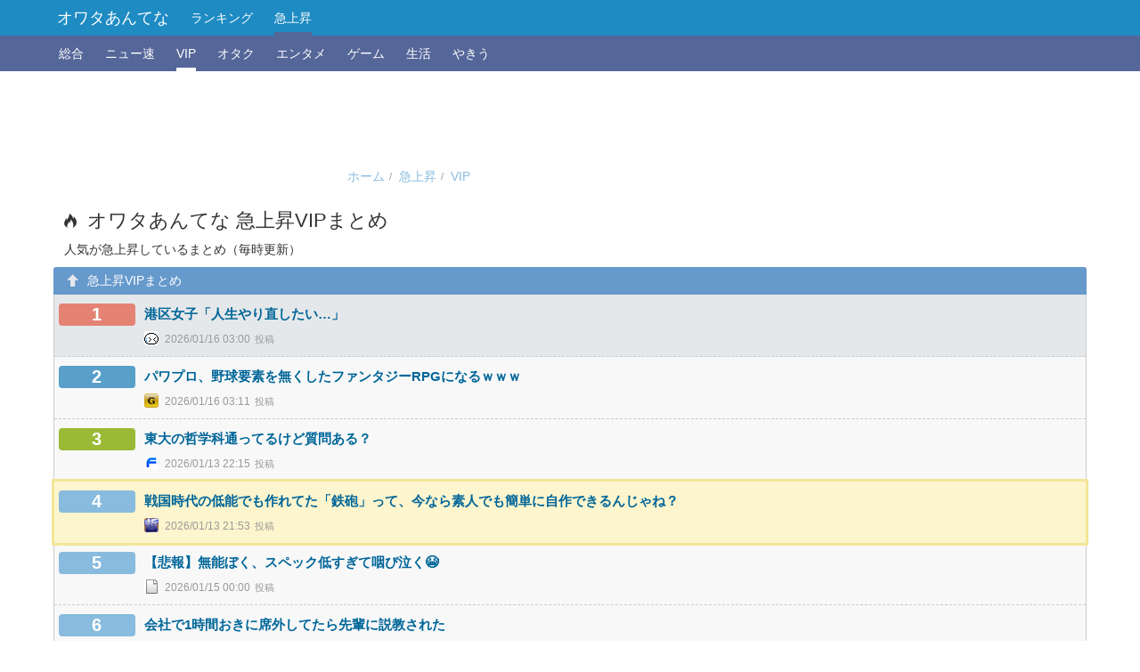

--- FILE ---
content_type: text/html; charset=UTF-8
request_url: http://owata.chann.net/pickup/vip?a=2834666
body_size: 11548
content:
<!DOCTYPE html>
<html>
<head>
	<meta charset="utf-8">
	<title>急上昇VIPまとめ / オワタあんてな</title>
		<meta name="description" content="オワタあんてなVIP急上昇まとめは、まとめ記事を人気が急上昇した順でランキングにしています。このランキングはVIPに最適化されています。" />
	
		<link rel="canonical" href="http://owata.chann.net/pickup" />
	
	<meta name="ROBOTS" content="NOODP" />
	<meta name="ROBOTS" content="NOYDIR" />

	
	<meta name="viewport" content="width=device-width, initial-scale=1.0" />

	<meta property="og:title" content="急上昇VIPまとめ / オワタあんてな" />
	<meta property="og:type" content="article" />
	<meta property="og:image" content="https://owata.chann.net/assets/img/owata_antenna.png" />
	<meta property="og:description" content="オワタあんてなVIP急上昇まとめは、まとめ記事を人気が急上昇した順でランキングにしています。このランキングはVIPに最適化されています。" />
	<meta property="og:url" content="http://owata.chann.net/pickup" />
	<meta property="og:site_name" content="オワタあんてな" />
	<meta property="og:locale" content="ja_JP" />

	<meta content="summary" name="twitter:card" />
	<meta content="@owata_antenna" name="twitter:site" />

	<link type="text/css" rel="stylesheet" href="/assets/css/main.css" />
	<link type="text/css" rel="stylesheet" href="/cache/css/favicon.css" />


	<link rel="apple-touch-icon-precomposed" href="/assets/ico/apple-touch-icon.png">
	<link rel="icon" type="image/x-icon" href="/assets/ico/favicon.ico" />

	<link rel="alternate" type="application/rss+xml" title="オワタあんてな" href="/feed/all" />
						<link rel="alternate" type="application/rss+xml" title="オワタあんてなニュー速" href="/feed/newsoku" />
					<link rel="alternate" type="application/rss+xml" title="オワタあんてなVIP" href="/feed/vip" />
					<link rel="alternate" type="application/rss+xml" title="オワタあんてなオタク" href="/feed/otaku" />
					<link rel="alternate" type="application/rss+xml" title="オワタあんてなエンタメ" href="/feed/entame" />
					<link rel="alternate" type="application/rss+xml" title="オワタあんてなゲーム" href="/feed/game" />
					<link rel="alternate" type="application/rss+xml" title="オワタあんてな生活" href="/feed/life" />
					<link rel="alternate" type="application/rss+xml" title="オワタあんてなやきう" href="/feed/nanj" />
			
    <!-- Google tag (gtag.js) -->
    <script async src="https://www.googletagmanager.com/gtag/js?id=G-WL0TN79QFF"></script>
    <script>
    window.dataLayer = window.dataLayer || [];
    function gtag(){dataLayer.push(arguments);}
    gtag('js', new Date());

    gtag('config', 'G-WL0TN79QFF');
    </script>

</head>
<body id="top" class="pc">
<header class="navbar navbar-inverse" role="banner">
    <div class="container">
        <div class="navbar-header">
            <h1 class="navbar-brand">
                <a href="/" rel="home">オワタあんてな</a>
            </h1>
        </div>
        <nav class="" role="navigation">
            <ul class="nav navbar-nav">
                <li class=""><a href="/ranking">ランキング</a></li>
                <li class="active"><a href="/pickup">急上昇</a></li>

            </ul>
        </nav>
    </div>
</header>
<nav class="row-nav subnav" role="navigation">
    <div class="container">
        <div class="row">
            <div class="col-lg-12 col-md-12 col-sm-12 col-xs-12">
                <div class="wrapper">
                    <ul>
                        <li class=""><a href="/pickup">総合</a></li>
                                                <li class=""><a href="/pickup/newsoku">ニュー速</a></li>
                                                <li class="active"><a href="/pickup/vip">VIP</a></li>
                                                <li class=""><a href="/pickup/otaku">オタク</a></li>
                                                <li class=""><a href="/pickup/entame">エンタメ</a></li>
                                                <li class=""><a href="/pickup/game">ゲーム</a></li>
                                                <li class=""><a href="/pickup/life">生活</a></li>
                                                <li class=""><a href="/pickup/nanj">やきう</a></li>
                                            </ul>
                </div>
            </div>
        </div>
    </div>
</nav>
<div class="header-ads">
    <div class="container">
        <div class="row">
            <div class="col-lg-12 col-md-12 col-sm-12 col-xs-12">
                <div class="ads">
                    <div id="im-76f1b9ca09d64bcfb21b31cd76c37c55">
  <script async src="//imp-adedge.i-mobile.co.jp/script/v1/spot.js?20220104"></script>
  <script>(window.adsbyimobile=window.adsbyimobile||[]).push({pid:9366,mid:588464,asid:1920046,type:"banner",display:"inline",elementid:"im-76f1b9ca09d64bcfb21b31cd76c37c55"})</script>
</div>                </div>
            </div>
            <nav id="breadcrumb" class="col-lg-5 col-md-5 col-sm-12 col-xs-12 text-right">
                <ul itemscope="itemscope" itemtype="http://data-vocabulary.org/Breadcrumb" class="breadcrumb"><li itemscope="itemscope" itemtype="http://data-vocabulary.org/Breadcrumb"><a itemprop="url" href="http://owata.chann.net/"><span itemprop="title">ホーム</span></a></li><li itemscope="itemscope" itemtype="http://data-vocabulary.org/Breadcrumb"><a itemprop="url" href="http://owata.chann.net/pickup"><span itemprop="title">急上昇</span></a></li><li itemscope="itemscope" itemtype="http://data-vocabulary.org/Breadcrumb" class="active"><a itemprop="url" href="http://owata.chann.net/pickup/vip"><span itemprop="title">VIP</span></a></li> </ul>            </nav>
        </div>
    </div>
</div>

<main id="content" class="pickup-all" role="main">
	<div class="row-h1">
		<div class="container">
			<div class="row">
				<div class="col-lg-12 col-md-12 col-sm-12 col-xs-12">
					<div class="wrapper">
						<h1><span class="glyphicon glyphicon-fire"></span>オワタあんてな 急上昇VIPまとめ</h1>
						<p>
							人気が急上昇しているまとめ（毎時更新）
						</p>
					</div>
				</div>
			</div>
		</div>
	</div>

	<div class="row2">
		<div class="container">
			<div class="row">
				<div id="pickup" class="col-lg-12 col-md-12 col-sm-12 col-xs-12">
					<h2><span class="glyphicon glyphicon-arrow-up"></span>急上昇VIPまとめ</h2>

																	<ul class="large-list small-list no-inline-frame">
																															<li class="row article color-silver plane">
									<div class="center col-lg-1 col-md-1 col-sm-1 col-xs-2">
										<span class="rank rank-1">1</span>
																			</div>
									<div class="col-lg-11 col-md-11 col-sm-11 col-xs-10">
										<p class="title"><a href="http://blog.livedoor.jp/news23vip/archives/6228446.html" class="article-link" rel="nofollow"  target="_blank">港区女子「人生やり直したい&hellip;」</a></p>
										<div class="header">
											<i class="fv fv-17"></i>
											<span class="datetime">2026/01/16 03:00</span>
										</div>
									</div>
								</li>
																															<li class="row article color-bronze plane">
									<div class="center col-lg-1 col-md-1 col-sm-1 col-xs-2">
										<span class="rank rank-2">2</span>
																			</div>
									<div class="col-lg-11 col-md-11 col-sm-11 col-xs-10">
										<p class="title"><a href="http://blog.livedoor.jp/goldennews/archives/52297460.html" class="article-link" rel="nofollow"  target="_blank">パワプロ、野球要素を無くしたファンタジーRPGになるｗｗｗ</a></p>
										<div class="header">
											<i class="fv fv-37"></i>
											<span class="datetime">2026/01/16 03:11</span>
										</div>
									</div>
								</li>
																															<li class="row article color-bronze plane">
									<div class="center col-lg-1 col-md-1 col-sm-1 col-xs-2">
										<span class="rank rank-3">3</span>
																			</div>
									<div class="col-lg-11 col-md-11 col-sm-11 col-xs-10">
										<p class="title"><a href="http://fesoku.net/archives/10983004.html" class="article-link" rel="nofollow"  target="_blank">﻿東大の哲学科通ってるけど質問ある？</a></p>
										<div class="header">
											<i class="fv fv-204"></i>
											<span class="datetime">2026/01/13 22:15</span>
										</div>
									</div>
								</li>
																															<li class="row article color-gold plane">
									<div class="center col-lg-1 col-md-1 col-sm-1 col-xs-2">
										<span class="rank rank-4">4</span>
																			</div>
									<div class="col-lg-11 col-md-11 col-sm-11 col-xs-10">
										<p class="title"><a href="https://nwknews.jp/archives/6228222.html" class="article-link" rel="nofollow"  target="_blank">戦国時代の低能でも作れてた「鉄砲」って、今なら素人でも簡単に自作できるんじゃね？</a></p>
										<div class="header">
											<i class="fv fv-36"></i>
											<span class="datetime">2026/01/13 21:53</span>
										</div>
									</div>
								</li>
																															<li class="row article color-bronze plane">
									<div class="center col-lg-1 col-md-1 col-sm-1 col-xs-2">
										<span class="rank rank-5">5</span>
																			</div>
									<div class="col-lg-11 col-md-11 col-sm-11 col-xs-10">
										<p class="title"><a href="https://toushichannel.net/archives/45677624.html" class="article-link" rel="nofollow"  target="_blank">【悲報】無能ぼく、スペック低すぎて咽び泣く😭</a></p>
										<div class="header">
											<i class="fv fv-220"></i>
											<span class="datetime">2026/01/15 00:00</span>
										</div>
									</div>
								</li>
																															<li class="row article color-bronze plane">
									<div class="center col-lg-1 col-md-1 col-sm-1 col-xs-2">
										<span class="rank rank-6">6</span>
																			</div>
									<div class="col-lg-11 col-md-11 col-sm-11 col-xs-10">
										<p class="title"><a href="http://fesoku.net/archives/10983043.html" class="article-link" rel="nofollow"  target="_blank">﻿会社で1時間おきに席外してたら先輩に説教された</a></p>
										<div class="header">
											<i class="fv fv-204"></i>
											<span class="datetime">2026/01/14 23:30</span>
										</div>
									</div>
								</li>
																															<li class="row article color-bronze plane">
									<div class="center col-lg-1 col-md-1 col-sm-1 col-xs-2">
										<span class="rank rank-7">7</span>
																			</div>
									<div class="col-lg-11 col-md-11 col-sm-11 col-xs-10">
										<p class="title"><a href="http://fesoku.net/archives/10983041.html" class="article-link" rel="nofollow"  target="_blank">上司「メアド教えて」新入社員ワイ「gmail@・・・」上司「あっもういいよ」</a></p>
										<div class="header">
											<i class="fv fv-204"></i>
											<span class="datetime">2026/01/14 23:00</span>
										</div>
									</div>
								</li>
																															<li class="row article color-bronze plane">
									<div class="center col-lg-1 col-md-1 col-sm-1 col-xs-2">
										<span class="rank rank-8">8</span>
																			</div>
									<div class="col-lg-11 col-md-11 col-sm-11 col-xs-10">
										<p class="title"><a href="http://fesoku.net/archives/10983084.html" class="article-link" rel="nofollow"  target="_blank">マッマ「味噌汁なんか物足らんなぁ&hellip;せや！」</a></p>
										<div class="header">
											<i class="fv fv-204"></i>
											<span class="datetime">2026/01/16 01:30</span>
										</div>
									</div>
								</li>
																															<li class="row article color-bronze plane">
									<div class="center col-lg-1 col-md-1 col-sm-1 col-xs-2">
										<span class="rank rank-9">9</span>
																			</div>
									<div class="col-lg-11 col-md-11 col-sm-11 col-xs-10">
										<p class="title"><a href="http://fesoku.net/archives/10983012.html" class="article-link" rel="nofollow"  target="_blank">ワイ一人暮らし、仕事辞めて無職になる</a></p>
										<div class="header">
											<i class="fv fv-204"></i>
											<span class="datetime">2026/01/14 01:30</span>
										</div>
									</div>
								</li>
																															<li class="row article color-bronze plane">
									<div class="center col-lg-1 col-md-1 col-sm-1 col-xs-2">
										<span class="rank rank-10">10</span>
																			</div>
									<div class="col-lg-11 col-md-11 col-sm-11 col-xs-10">
										<p class="title"><a href="https://zch-vip.com/archives/62929499.html" class="article-link" rel="nofollow"  target="_blank">【朗報】トランプ大帝、ベネズエラ大統領代行に就任ｗ</a></p>
										<div class="header">
											<i class="fv fv-84"></i>
											<span class="datetime">2026/01/13 22:00</span>
										</div>
									</div>
								</li>
																															<li class="row article color-silver plane">
									<div class="center col-lg-1 col-md-1 col-sm-1 col-xs-2">
										<span class="rank rank-11">11</span>
																			</div>
									<div class="col-lg-11 col-md-11 col-sm-11 col-xs-10">
										<p class="title"><a href="http://chaos2ch.com/archives/5653177.html" class="article-link" rel="nofollow"  target="_blank">【悲報】貯金100万貯まったし年末に会社を辞め人生かけてパチプロ始めた結果がコチラになります</a></p>
										<div class="header">
											<i class="fv fv-18"></i>
											<span class="datetime">2026/01/16 00:30</span>
										</div>
									</div>
								</li>
																															<li class="row article color-gold plane">
									<div class="center col-lg-1 col-md-1 col-sm-1 col-xs-2">
										<span class="rank rank-12">12</span>
																			</div>
									<div class="col-lg-11 col-md-11 col-sm-11 col-xs-10">
										<p class="title"><a href="http://ryusoku.com/archives/5653226.html" class="article-link" rel="nofollow"  target="_blank">【速報】ボトムズ完全新作 『装甲騎兵ボトムズ 灰色の魔女』が突然発表（※画像あり）</a></p>
										<div class="header">
											<i class="fv fv-22"></i>
											<span class="datetime">2026/01/16 01:03</span>
										</div>
									</div>
								</li>
																															<li class="row article color-gold plane">
									<div class="center col-lg-1 col-md-1 col-sm-1 col-xs-2">
										<span class="rank rank-13">13</span>
																			</div>
									<div class="col-lg-11 col-md-11 col-sm-11 col-xs-10">
										<p class="title"><a href="http://ryusoku.com/archives/5653032.html" class="article-link" rel="nofollow"  target="_blank">【悲報】ワイの腕、細すぎる（※画像あり）</a></p>
										<div class="header">
											<i class="fv fv-22"></i>
											<span class="datetime">2026/01/15 00:03</span>
										</div>
									</div>
								</li>
																															<li class="row article color-bronze plane">
									<div class="center col-lg-1 col-md-1 col-sm-1 col-xs-2">
										<span class="rank rank-14">14</span>
																			</div>
									<div class="col-lg-11 col-md-11 col-sm-11 col-xs-10">
										<p class="title"><a href="http://fesoku.net/archives/10983082.html" class="article-link" rel="nofollow"  target="_blank">【悲報】日本人「東京2020？あぁ、なんかやってたねぇ...」</a></p>
										<div class="header">
											<i class="fv fv-204"></i>
											<span class="datetime">2026/01/16 00:30</span>
										</div>
									</div>
								</li>
																															<li class="row article color-bronze plane">
									<div class="center col-lg-1 col-md-1 col-sm-1 col-xs-2">
										<span class="rank rank-15">15</span>
																			</div>
									<div class="col-lg-11 col-md-11 col-sm-11 col-xs-10">
										<p class="title"><a href="http://fesoku.net/archives/10983048.html" class="article-link" rel="nofollow"  target="_blank">﻿母親(Fラン卒)「勉強しろ！なんで勉強しねえんだよ！」</a></p>
										<div class="header">
											<i class="fv fv-204"></i>
											<span class="datetime">2026/01/15 02:00</span>
										</div>
									</div>
								</li>
																															<li class="row article color-gold plane">
									<div class="center col-lg-1 col-md-1 col-sm-1 col-xs-2">
										<span class="rank rank-16">16</span>
																			</div>
									<div class="col-lg-11 col-md-11 col-sm-11 col-xs-10">
										<p class="title"><a href="https://nwknews.jp/archives/6228322.html" class="article-link" rel="nofollow"  target="_blank">立憲民主と公明党が新党結成へ　15日に両党幹部が協議</a></p>
										<div class="header">
											<i class="fv fv-36"></i>
											<span class="datetime">2026/01/14 23:14</span>
										</div>
									</div>
								</li>
																															<li class="row article color-bronze plane">
									<div class="center col-lg-1 col-md-1 col-sm-1 col-xs-2">
										<span class="rank rank-17">17</span>
																			</div>
									<div class="col-lg-11 col-md-11 col-sm-11 col-xs-10">
										<p class="title"><a href="https://zch-vip.com/archives/62934482.html" class="article-link" rel="nofollow"  target="_blank">【悲報】立憲民主党さん執行部だけで新党決めてしまった結果内ゲバが始まる</a></p>
										<div class="header">
											<i class="fv fv-84"></i>
											<span class="datetime">2026/01/16 01:03</span>
										</div>
									</div>
								</li>
																															<li class="row article color-bronze plane">
									<div class="center col-lg-1 col-md-1 col-sm-1 col-xs-2">
										<span class="rank rank-18">18</span>
																			</div>
									<div class="col-lg-11 col-md-11 col-sm-11 col-xs-10">
										<p class="title"><a href="http://blog.livedoor.jp/goldennews/archives/52297400.html" class="article-link" rel="nofollow"  target="_blank">ジャッキーの最高傑作といえばやっぱり&hellip;&hellip;</a></p>
										<div class="header">
											<i class="fv fv-37"></i>
											<span class="datetime">2026/01/14 22:30</span>
										</div>
									</div>
								</li>
																															<li class="row article color-bronze plane">
									<div class="center col-lg-1 col-md-1 col-sm-1 col-xs-2">
										<span class="rank rank-19">19</span>
																			</div>
									<div class="col-lg-11 col-md-11 col-sm-11 col-xs-10">
										<p class="title"><a href="https://zch-vip.com/archives/62932036.html" class="article-link" rel="nofollow"  target="_blank">【悲報】チョコプラさん、突然YouTubeチャンネルのコメント欄を全閉鎖してしまう</a></p>
										<div class="header">
											<i class="fv fv-84"></i>
											<span class="datetime">2026/01/14 23:03</span>
										</div>
									</div>
								</li>
																															<li class="row article color-gold plane">
									<div class="center col-lg-1 col-md-1 col-sm-1 col-xs-2">
										<span class="rank rank-20">20</span>
																			</div>
									<div class="col-lg-11 col-md-11 col-sm-11 col-xs-10">
										<p class="title"><a href="http://ryusoku.com/archives/5653030.html" class="article-link" rel="nofollow"  target="_blank">高級コントローラー届いたｗｗｗ（※画像あり）</a></p>
										<div class="header">
											<i class="fv fv-22"></i>
											<span class="datetime">2026/01/14 23:03</span>
										</div>
									</div>
								</li>
																															<li class="row article color-gold plane">
									<div class="center col-lg-1 col-md-1 col-sm-1 col-xs-2">
										<span class="rank rank-21">21</span>
																			</div>
									<div class="col-lg-11 col-md-11 col-sm-11 col-xs-10">
										<p class="title"><a href="https://hamusoku.com/archives/10959390.html" class="article-link" rel="nofollow"  target="_blank">参政党「LGBTや移民推進している多文化共生の自民党議員の選挙区に候補者を立てる」衆院解散の是非については高市首相に理解を示す</a></p>
										<div class="header">
											<i class="fv fv-98"></i>
											<span class="datetime">2026/01/14 23:39</span>
										</div>
									</div>
								</li>
																															<li class="row article color-bronze plane">
									<div class="center col-lg-1 col-md-1 col-sm-1 col-xs-2">
										<span class="rank rank-22">22</span>
																			</div>
									<div class="col-lg-11 col-md-11 col-sm-11 col-xs-10">
										<p class="title"><a href="http://fesoku.net/archives/10983020.html" class="article-link" rel="nofollow"  target="_blank">﻿新入社員女だけどつらい。。。</a></p>
										<div class="header">
											<i class="fv fv-204"></i>
											<span class="datetime">2026/01/14 12:30</span>
										</div>
									</div>
								</li>
																															<li class="row article color-transparent plane">
									<div class="center col-lg-1 col-md-1 col-sm-1 col-xs-2">
										<span class="rank rank-23">23</span>
																			</div>
									<div class="col-lg-11 col-md-11 col-sm-11 col-xs-10">
										<p class="title"><a href="https://michaelsan.livedoor.biz/archives/52064749.html" class="article-link" rel="nofollow"  target="_blank">【悲報】ボブスレー日本代表「絶対うそやー」「いややっ」連盟のミスでミラノ・コルティナ五輪出場の可能性が消滅</a></p>
										<div class="header">
											<i class="fv fv-15"></i>
											<span class="datetime">2026/01/15 01:00</span>
										</div>
									</div>
								</li>
																															<li class="row article color-bronze plane">
									<div class="center col-lg-1 col-md-1 col-sm-1 col-xs-2">
										<span class="rank rank-24">24</span>
																			</div>
									<div class="col-lg-11 col-md-11 col-sm-11 col-xs-10">
										<p class="title"><a href="http://fesoku.net/archives/10983014.html" class="article-link" rel="nofollow"  target="_blank">﻿みんな彼氏彼女といつ何処で出会って付き合ったの？</a></p>
										<div class="header">
											<i class="fv fv-204"></i>
											<span class="datetime">2026/01/14 08:00</span>
										</div>
									</div>
								</li>
																															<li class="row article color-bronze plane">
									<div class="center col-lg-1 col-md-1 col-sm-1 col-xs-2">
										<span class="rank rank-25">25</span>
																			</div>
									<div class="col-lg-11 col-md-11 col-sm-11 col-xs-10">
										<p class="title"><a href="http://fesoku.net/archives/10983030.html" class="article-link" rel="nofollow"  target="_blank">﻿現役の本屋店員だけど質問ある？</a></p>
										<div class="header">
											<i class="fv fv-204"></i>
											<span class="datetime">2026/01/14 18:00</span>
										</div>
									</div>
								</li>
																															<li class="row article color-bronze plane">
									<div class="center col-lg-1 col-md-1 col-sm-1 col-xs-2">
										<span class="rank rank-26">26</span>
																			</div>
									<div class="col-lg-11 col-md-11 col-sm-11 col-xs-10">
										<p class="title"><a href="https://toushichannel.net/archives/45676266.html" class="article-link" rel="nofollow"  target="_blank">ラーメン屋「スープに原価と人件費かけまくります」客「1000円払ってスープほとんど残します」</a></p>
										<div class="header">
											<i class="fv fv-220"></i>
											<span class="datetime">2026/01/14 18:00</span>
										</div>
									</div>
								</li>
																															<li class="row article color-bronze plane">
									<div class="center col-lg-1 col-md-1 col-sm-1 col-xs-2">
										<span class="rank rank-27">27</span>
																			</div>
									<div class="col-lg-11 col-md-11 col-sm-11 col-xs-10">
										<p class="title"><a href="https://toushichannel.net/archives/45677696.html" class="article-link" rel="nofollow"  target="_blank">【悲報】反AIさん、地味に嫌われ始めてしまう&hellip;</a></p>
										<div class="header">
											<i class="fv fv-220"></i>
											<span class="datetime">2026/01/15 08:00</span>
										</div>
									</div>
								</li>
																															<li class="row article color-bronze plane">
									<div class="center col-lg-1 col-md-1 col-sm-1 col-xs-2">
										<span class="rank rank-28">28</span>
																			</div>
									<div class="col-lg-11 col-md-11 col-sm-11 col-xs-10">
										<p class="title"><a href="https://toushichannel.net/archives/45677609.html" class="article-link" rel="nofollow"  target="_blank">【速報】ワイちゃんが年末に買った株、ガチでとんでもないことになる</a></p>
										<div class="header">
											<i class="fv fv-220"></i>
											<span class="datetime">2026/01/14 22:00</span>
										</div>
									</div>
								</li>
																															<li class="row article color-gold plane">
									<div class="center col-lg-1 col-md-1 col-sm-1 col-xs-2">
										<span class="rank rank-29">29</span>
																			</div>
									<div class="col-lg-11 col-md-11 col-sm-11 col-xs-10">
										<p class="title"><a href="https://nwknews.jp/archives/6228230.html" class="article-link" rel="nofollow"  target="_blank">【韓国】尹錫悦前大統領　死刑求刑</a></p>
										<div class="header">
											<i class="fv fv-36"></i>
											<span class="datetime">2026/01/13 22:50</span>
										</div>
									</div>
								</li>
																															<li class="row article color-bronze plane">
									<div class="center col-lg-1 col-md-1 col-sm-1 col-xs-2">
										<span class="rank rank-30">30</span>
																			</div>
									<div class="col-lg-11 col-md-11 col-sm-11 col-xs-10">
										<p class="title"><a href="http://fesoku.net/archives/10983006.html" class="article-link" rel="nofollow"  target="_blank">﻿一緒に仕事したくない人の特徴トップ10</a></p>
										<div class="header">
											<i class="fv fv-204"></i>
											<span class="datetime">2026/01/13 23:00</span>
										</div>
									</div>
								</li>
																															<li class="row article color-silver plane">
									<div class="center col-lg-1 col-md-1 col-sm-1 col-xs-2">
										<span class="rank rank-31">31</span>
																			</div>
									<div class="col-lg-11 col-md-11 col-sm-11 col-xs-10">
										<p class="title"><a href="http://chaos2ch.com/archives/5652801.html" class="article-link" rel="nofollow"  target="_blank">俺、スーパーレジ打ちバイト（38）魚の種類判らなかったから全部鯖で処理した結果&rarr;&hellip;俺が悪い？</a></p>
										<div class="header">
											<i class="fv fv-18"></i>
											<span class="datetime">2026/01/14 00:00</span>
										</div>
									</div>
								</li>
																															<li class="row article color-bronze plane">
									<div class="center col-lg-1 col-md-1 col-sm-1 col-xs-2">
										<span class="rank rank-32">32</span>
																			</div>
									<div class="col-lg-11 col-md-11 col-sm-11 col-xs-10">
										<p class="title"><a href="http://fesoku.net/archives/10983009.html" class="article-link" rel="nofollow"  target="_blank">中国4000年っておかしくね？</a></p>
										<div class="header">
											<i class="fv fv-204"></i>
											<span class="datetime">2026/01/14 00:00</span>
										</div>
									</div>
								</li>
																															<li class="row article color-bronze plane">
									<div class="center col-lg-1 col-md-1 col-sm-1 col-xs-2">
										<span class="rank rank-33">33</span>
																			</div>
									<div class="col-lg-11 col-md-11 col-sm-11 col-xs-10">
										<p class="title"><a href="http://blog.livedoor.jp/goldennews/archives/52297340.html" class="article-link" rel="nofollow"  target="_blank">どんど焼きの火の中に高齢者が倒れ込む　目撃者「ひざの部分は溶けてどろどろ」</a></p>
										<div class="header">
											<i class="fv fv-37"></i>
											<span class="datetime">2026/01/13 17:06</span>
										</div>
									</div>
								</li>
																															<li class="row article color-silver plane">
									<div class="center col-lg-1 col-md-1 col-sm-1 col-xs-2">
										<span class="rank rank-34">34</span>
																			</div>
									<div class="col-lg-11 col-md-11 col-sm-11 col-xs-10">
										<p class="title"><a href="http://blog.livedoor.jp/news23vip/archives/6228360.html" class="article-link" rel="nofollow"  target="_blank">「階段に人糞」「ベランダからゴミ投げ捨て」在日中国人に東京都民困惑</a></p>
										<div class="header">
											<i class="fv fv-17"></i>
											<span class="datetime">2026/01/15 08:03</span>
										</div>
									</div>
								</li>
																															<li class="row article color-silver plane">
									<div class="center col-lg-1 col-md-1 col-sm-1 col-xs-2">
										<span class="rank rank-35">35</span>
																			</div>
									<div class="col-lg-11 col-md-11 col-sm-11 col-xs-10">
										<p class="title"><a href="http://blog.livedoor.jp/news23vip/archives/6228317.html" class="article-link" rel="nofollow"  target="_blank">謎の勢力「一人暮らしなら１LDKで十分だよなｗ」&larr;これ</a></p>
										<div class="header">
											<i class="fv fv-17"></i>
											<span class="datetime">2026/01/14 22:30</span>
										</div>
									</div>
								</li>
																															<li class="row article color-silver plane">
									<div class="center col-lg-1 col-md-1 col-sm-1 col-xs-2">
										<span class="rank rank-36">36</span>
																			</div>
									<div class="col-lg-11 col-md-11 col-sm-11 col-xs-10">
										<p class="title"><a href="http://chaos2ch.com/archives/5652930.html" class="article-link" rel="nofollow"  target="_blank">【衝撃】年収400万なのに子供2人と専業主婦とマイホーム買ったんやが &rarr;&hellip;</a></p>
										<div class="header">
											<i class="fv fv-18"></i>
											<span class="datetime">2026/01/15 14:00</span>
										</div>
									</div>
								</li>
																															<li class="row article color-silver plane">
									<div class="center col-lg-1 col-md-1 col-sm-1 col-xs-2">
										<span class="rank rank-37">37</span>
																			</div>
									<div class="col-lg-11 col-md-11 col-sm-11 col-xs-10">
										<p class="title"><a href="http://chaos2ch.com/archives/5652804.html" class="article-link" rel="nofollow"  target="_blank">【悲報】小6から不登校になった末路が悲惨すぎると話題にwwwwwwwwwwww</a></p>
										<div class="header">
											<i class="fv fv-18"></i>
											<span class="datetime">2026/01/14 22:00</span>
										</div>
									</div>
								</li>
																															<li class="row article color-gold plane">
									<div class="center col-lg-1 col-md-1 col-sm-1 col-xs-2">
										<span class="rank rank-38">38</span>
																			</div>
									<div class="col-lg-11 col-md-11 col-sm-11 col-xs-10">
										<p class="title"><a href="https://hamusoku.com/archives/10959241.html" class="article-link" rel="nofollow"  target="_blank">【テスト】作者は何が「嬉しかった」のか。次の選択肢から選びなさい</a></p>
										<div class="header">
											<i class="fv fv-98"></i>
											<span class="datetime">2026/01/14 13:14</span>
										</div>
									</div>
								</li>
																															<li class="row article color-gold plane">
									<div class="center col-lg-1 col-md-1 col-sm-1 col-xs-2">
										<span class="rank rank-39">39</span>
																			</div>
									<div class="col-lg-11 col-md-11 col-sm-11 col-xs-10">
										<p class="title"><a href="http://ryusoku.com/archives/5653115.html" class="article-link" rel="nofollow"  target="_blank">インフルで3kg痩せたから、みかんを箱買いｗｗｗ（※画像あり）</a></p>
										<div class="header">
											<i class="fv fv-22"></i>
											<span class="datetime">2026/01/15 11:03</span>
										</div>
									</div>
								</li>
																															<li class="row article color-bronze plane">
									<div class="center col-lg-1 col-md-1 col-sm-1 col-xs-2">
										<span class="rank rank-40">40</span>
																			</div>
									<div class="col-lg-11 col-md-11 col-sm-11 col-xs-10">
										<p class="title"><a href="http://blog.livedoor.jp/goldennews/archives/52297433.html" class="article-link" rel="nofollow"  target="_blank">【速報】立憲民主党と公明党が新党結成へ</a></p>
										<div class="header">
											<i class="fv fv-37"></i>
											<span class="datetime">2026/01/15 13:39</span>
										</div>
									</div>
								</li>
																															<li class="row article color-bronze plane">
									<div class="center col-lg-1 col-md-1 col-sm-1 col-xs-2">
										<span class="rank rank-41">41</span>
																			</div>
									<div class="col-lg-11 col-md-11 col-sm-11 col-xs-10">
										<p class="title"><a href="https://toushichannel.net/archives/45676248.html" class="article-link" rel="nofollow"  target="_blank">日本円、1ドル160円に向かって今日も元気に下落中</a></p>
										<div class="header">
											<i class="fv fv-220"></i>
											<span class="datetime">2026/01/14 13:00</span>
										</div>
									</div>
								</li>
																															<li class="row article color-transparent plane">
									<div class="center col-lg-1 col-md-1 col-sm-1 col-xs-2">
										<span class="rank rank-42">42</span>
																			</div>
									<div class="col-lg-11 col-md-11 col-sm-11 col-xs-10">
										<p class="title"><a href="http://bipblog.com/archives/5924939.html" class="article-link" rel="nofollow"  target="_blank">【画像】この女子プロレスラーのお姉さんに掛けてほしい技wwwwwwwwwwwwwwwwwww</a></p>
										<div class="header">
											<i class="fv fv-23"></i>
											<span class="datetime">2026/01/15 13:11</span>
										</div>
									</div>
								</li>
																															<li class="row article color-transparent plane">
									<div class="center col-lg-1 col-md-1 col-sm-1 col-xs-2">
										<span class="rank rank-43">43</span>
																			</div>
									<div class="col-lg-11 col-md-11 col-sm-11 col-xs-10">
										<p class="title"><a href="https://michaelsan.livedoor.biz/archives/52064785.html" class="article-link" rel="nofollow"  target="_blank">【動画】最新のVTuber、めちゃくちゃ進化してる　まだ紙芝居だと思ってる奴は見てみろ</a></p>
										<div class="header">
											<i class="fv fv-15"></i>
											<span class="datetime">2026/01/16 00:15</span>
										</div>
									</div>
								</li>
																															<li class="row article color-transparent plane">
									<div class="center col-lg-1 col-md-1 col-sm-1 col-xs-2">
										<span class="rank rank-44">44</span>
																			</div>
									<div class="col-lg-11 col-md-11 col-sm-11 col-xs-10">
										<p class="title"><a href="https://michaelsan.livedoor.biz/archives/52064747.html" class="article-link" rel="nofollow"  target="_blank">【悲報】やす子、仮装大賞で素人を目の前で「つまらない」と切り捨てて炎上</a></p>
										<div class="header">
											<i class="fv fv-15"></i>
											<span class="datetime">2026/01/14 22:15</span>
										</div>
									</div>
								</li>
																															<li class="row article color-bronze plane">
									<div class="center col-lg-1 col-md-1 col-sm-1 col-xs-2">
										<span class="rank rank-45">45</span>
																			</div>
									<div class="col-lg-11 col-md-11 col-sm-11 col-xs-10">
										<p class="title"><a href="https://toushichannel.net/archives/45676279.html" class="article-link" rel="nofollow"  target="_blank">ワイ「ここに15万円ある&hellip;高性能PCを持ってこい！」</a></p>
										<div class="header">
											<i class="fv fv-220"></i>
											<span class="datetime">2026/01/14 21:00</span>
										</div>
									</div>
								</li>
																															<li class="row article color-gold plane">
									<div class="center col-lg-1 col-md-1 col-sm-1 col-xs-2">
										<span class="rank rank-46">46</span>
																			</div>
									<div class="col-lg-11 col-md-11 col-sm-11 col-xs-10">
										<p class="title"><a href="https://nwknews.jp/archives/6228463.html" class="article-link" rel="nofollow"  target="_blank">不意打ちで爆笑した画像、優勝者決めようぜ</a></p>
										<div class="header">
											<i class="fv fv-36"></i>
											<span class="datetime">2026/01/16 01:09</span>
										</div>
									</div>
								</li>
																															<li class="row article color-transparent plane">
									<div class="center col-lg-1 col-md-1 col-sm-1 col-xs-2">
										<span class="rank rank-47">47</span>
																			</div>
									<div class="col-lg-11 col-md-11 col-sm-11 col-xs-10">
										<p class="title"><a href="http://burusoku-vip.com/archives/2109914.html" class="article-link" rel="nofollow"  target="_blank">【悲報】「筋トレしてる人は老けにくい！」説、完全に崩壊する</a></p>
										<div class="header">
											<i class="fv fv-38"></i>
											<span class="datetime">2026/01/14 17:39</span>
										</div>
									</div>
								</li>
																															<li class="row article color-silver plane">
									<div class="center col-lg-1 col-md-1 col-sm-1 col-xs-2">
										<span class="rank rank-48">48</span>
																			</div>
									<div class="col-lg-11 col-md-11 col-sm-11 col-xs-10">
										<p class="title"><a href="http://workingnews117.com/blog-entry-21386.html" class="article-link" rel="nofollow"  target="_blank">一流伝聞記者の望月衣塑子さん、AI生成の虚偽画像をソースに小泉防衛大臣に質問してしまう</a></p>
										<div class="header">
											<i class="fv fv-28"></i>
											<span class="datetime">2026/01/14 00:33</span>
										</div>
									</div>
								</li>
																															<li class="row article color-gold plane">
									<div class="center col-lg-1 col-md-1 col-sm-1 col-xs-2">
										<span class="rank rank-49">49</span>
																			</div>
									<div class="col-lg-11 col-md-11 col-sm-11 col-xs-10">
										<p class="title"><a href="https://nwknews.jp/archives/6228268.html" class="article-link" rel="nofollow"  target="_blank">【闇深】親に全面否定され続けた人間は、何もしない事を選ぶ</a></p>
										<div class="header">
											<i class="fv fv-36"></i>
											<span class="datetime">2026/01/14 12:05</span>
										</div>
									</div>
								</li>
																															<li class="row article color-silver plane">
									<div class="center col-lg-1 col-md-1 col-sm-1 col-xs-2">
										<span class="rank rank-50">50</span>
																			</div>
									<div class="col-lg-11 col-md-11 col-sm-11 col-xs-10">
										<p class="title"><a href="http://chaos2ch.com/archives/5652810.html" class="article-link" rel="nofollow"  target="_blank">息子「お父さん、ごめんなさい！」俺「お前なんか息子と思ってないからな」&rarr;どうしたらいい？</a></p>
										<div class="header">
											<i class="fv fv-18"></i>
											<span class="datetime">2026/01/14 14:00</span>
										</div>
									</div>
								</li>
																															<li class="row article color-bronze plane">
									<div class="center col-lg-1 col-md-1 col-sm-1 col-xs-2">
										<span class="rank rank-51">51</span>
																			</div>
									<div class="col-lg-11 col-md-11 col-sm-11 col-xs-10">
										<p class="title"><a href="https://zch-vip.com/archives/62929304.html" class="article-link" rel="nofollow"  target="_blank">【悲報】全国388館で上映中の「果てしなきスカーレット」、ついに上映終了解禁</a></p>
										<div class="header">
											<i class="fv fv-84"></i>
											<span class="datetime">2026/01/13 20:03</span>
										</div>
									</div>
								</li>
																															<li class="row article color-gold plane">
									<div class="center col-lg-1 col-md-1 col-sm-1 col-xs-2">
										<span class="rank rank-52">52</span>
																			</div>
									<div class="col-lg-11 col-md-11 col-sm-11 col-xs-10">
										<p class="title"><a href="http://ryusoku.com/archives/5652917.html" class="article-link" rel="nofollow"  target="_blank">ゲームソフトの中古価格って残酷だよな・・・</a></p>
										<div class="header">
											<i class="fv fv-22"></i>
											<span class="datetime">2026/01/14 12:03</span>
										</div>
									</div>
								</li>
																															<li class="row article color-silver plane">
									<div class="center col-lg-1 col-md-1 col-sm-1 col-xs-2">
										<span class="rank rank-53">53</span>
																			</div>
									<div class="col-lg-11 col-md-11 col-sm-11 col-xs-10">
										<p class="title"><a href="https://majikichi.com/archives/10959068.html" class="article-link" rel="nofollow"  target="_blank">【悲報】ワイの任天堂株、ド派手に逝くｗｗｗ</a></p>
										<div class="header">
											<i class="fv fv-161"></i>
											<span class="datetime">2026/01/14 01:00</span>
										</div>
									</div>
								</li>
																															<li class="row article color-bronze plane">
									<div class="center col-lg-1 col-md-1 col-sm-1 col-xs-2">
										<span class="rank rank-54">54</span>
																			</div>
									<div class="col-lg-11 col-md-11 col-sm-11 col-xs-10">
										<p class="title"><a href="https://toushichannel.net/archives/45673537.html" class="article-link" rel="nofollow"  target="_blank">ナマポワイ、社会復帰したいけど仕事がない</a></p>
										<div class="header">
											<i class="fv fv-220"></i>
											<span class="datetime">2026/01/13 19:00</span>
										</div>
									</div>
								</li>
																															<li class="row article color-bronze plane">
									<div class="center col-lg-1 col-md-1 col-sm-1 col-xs-2">
										<span class="rank rank-55">55</span>
																			</div>
									<div class="col-lg-11 col-md-11 col-sm-11 col-xs-10">
										<p class="title"><a href="https://toushichannel.net/archives/45677712.html" class="article-link" rel="nofollow"  target="_blank">ワイの株のポートフォリオ見て欲しいんやが</a></p>
										<div class="header">
											<i class="fv fv-220"></i>
											<span class="datetime">2026/01/15 11:00</span>
										</div>
									</div>
								</li>
																															<li class="row article color-bronze plane">
									<div class="center col-lg-1 col-md-1 col-sm-1 col-xs-2">
										<span class="rank rank-56">56</span>
																			</div>
									<div class="col-lg-11 col-md-11 col-sm-11 col-xs-10">
										<p class="title"><a href="http://blog.livedoor.jp/goldennews/archives/52297454.html" class="article-link" rel="nofollow"  target="_blank">X民「この保温器のご飯おいしい！」&rarr;引用リプ「はぁまんついっつもあめでらったのよw」</a></p>
										<div class="header">
											<i class="fv fv-37"></i>
											<span class="datetime">2026/01/16 00:18</span>
										</div>
									</div>
								</li>
																															<li class="row article color-bronze plane">
									<div class="center col-lg-1 col-md-1 col-sm-1 col-xs-2">
										<span class="rank rank-57">57</span>
																			</div>
									<div class="col-lg-11 col-md-11 col-sm-11 col-xs-10">
										<p class="title"><a href="http://blog.livedoor.jp/goldennews/archives/52297446.html" class="article-link" rel="nofollow"  target="_blank">【朗報】 真・女神転生＆ペルソナのレジェンド集結、完全新作学園RPGが来るぞおおお</a></p>
										<div class="header">
											<i class="fv fv-37"></i>
											<span class="datetime">2026/01/15 22:49</span>
										</div>
									</div>
								</li>
																															<li class="row article color-gold plane">
									<div class="center col-lg-1 col-md-1 col-sm-1 col-xs-2">
										<span class="rank rank-58">58</span>
																			</div>
									<div class="col-lg-11 col-md-11 col-sm-11 col-xs-10">
										<p class="title"><a href="https://nwknews.jp/archives/6228237.html" class="article-link" rel="nofollow"  target="_blank">見た瞬間負けた画像貼ってけ</a></p>
										<div class="header">
											<i class="fv fv-36"></i>
											<span class="datetime">2026/01/14 01:42</span>
										</div>
									</div>
								</li>
																															<li class="row article color-gold plane">
									<div class="center col-lg-1 col-md-1 col-sm-1 col-xs-2">
										<span class="rank rank-59">59</span>
																			</div>
									<div class="col-lg-11 col-md-11 col-sm-11 col-xs-10">
										<p class="title"><a href="https://nwknews.jp/archives/6228357.html" class="article-link" rel="nofollow"  target="_blank">三大正直よく分からない地域「兵庫の真ん中」「北海道のほぼ全て」あと一つは？</a></p>
										<div class="header">
											<i class="fv fv-36"></i>
											<span class="datetime">2026/01/15 07:26</span>
										</div>
									</div>
								</li>
																															<li class="row article color-bronze plane">
									<div class="center col-lg-1 col-md-1 col-sm-1 col-xs-2">
										<span class="rank rank-60">60</span>
																			</div>
									<div class="col-lg-11 col-md-11 col-sm-11 col-xs-10">
										<p class="title"><a href="http://fesoku.net/archives/10983023.html" class="article-link" rel="nofollow"  target="_blank">﻿就職を控えた俺に社会の理不尽さを教えてくれ</a></p>
										<div class="header">
											<i class="fv fv-204"></i>
											<span class="datetime">2026/01/14 14:00</span>
										</div>
									</div>
								</li>
																															<li class="row article color-bronze plane">
									<div class="center col-lg-1 col-md-1 col-sm-1 col-xs-2">
										<span class="rank rank-61">61</span>
																			</div>
									<div class="col-lg-11 col-md-11 col-sm-11 col-xs-10">
										<p class="title"><a href="http://blog.livedoor.jp/goldennews/archives/52297357.html" class="article-link" rel="nofollow"  target="_blank">「許さんぞ、このくそアマ」26歳女性の喉元に木刀を突きつけ脅した20歳男を逮捕</a></p>
										<div class="header">
											<i class="fv fv-37"></i>
											<span class="datetime">2026/01/14 08:12</span>
										</div>
									</div>
								</li>
																															<li class="row article color-transparent plane">
									<div class="center col-lg-1 col-md-1 col-sm-1 col-xs-2">
										<span class="rank rank-62">62</span>
																			</div>
									<div class="col-lg-11 col-md-11 col-sm-11 col-xs-10">
										<p class="title"><a href="http://burusoku-vip.com/archives/2109891.html" class="article-link" rel="nofollow"  target="_blank">石垣のりこ議員「経産省に問い合わせたら南鳥島沖のレアアースで採算取るのは無理だと&hellip;」&rarr;炎上</a></p>
										<div class="header">
											<i class="fv fv-38"></i>
											<span class="datetime">2026/01/13 21:27</span>
										</div>
									</div>
								</li>
																															<li class="row article color-silver plane">
									<div class="center col-lg-1 col-md-1 col-sm-1 col-xs-2">
										<span class="rank rank-63">63</span>
																			</div>
									<div class="col-lg-11 col-md-11 col-sm-11 col-xs-10">
										<p class="title"><a href="http://chaos2ch.com/archives/5652896.html" class="article-link" rel="nofollow"  target="_blank">俺「ごめん、両替して」コンビニ店員お前ら「すみません、お断りしてます」俺「いいけど一万円でうまい棒買うぞ？」</a></p>
										<div class="header">
											<i class="fv fv-18"></i>
											<span class="datetime">2026/01/15 22:00</span>
										</div>
									</div>
								</li>
																															<li class="row article color-bronze plane">
									<div class="center col-lg-1 col-md-1 col-sm-1 col-xs-2">
										<span class="rank rank-64">64</span>
																			</div>
									<div class="col-lg-11 col-md-11 col-sm-11 col-xs-10">
										<p class="title"><a href="http://fesoku.net/archives/10983034.html" class="article-link" rel="nofollow"  target="_blank">﻿33歳で1枚もクレカ持ってないんだけどヤバいかな</a></p>
										<div class="header">
											<i class="fv fv-204"></i>
											<span class="datetime">2026/01/14 20:30</span>
										</div>
									</div>
								</li>
																															<li class="row article color-silver plane">
									<div class="center col-lg-1 col-md-1 col-sm-1 col-xs-2">
										<span class="rank rank-65">65</span>
																			</div>
									<div class="col-lg-11 col-md-11 col-sm-11 col-xs-10">
										<p class="title"><a href="http://blog.livedoor.jp/news23vip/archives/6228330.html" class="article-link" rel="nofollow"  target="_blank">レアアースの新たな供給網でG7が連携へ、先進各国が脱中国を進める模様</a></p>
										<div class="header">
											<i class="fv fv-17"></i>
											<span class="datetime">2026/01/15 06:00</span>
										</div>
									</div>
								</li>
																															<li class="row article color-silver plane">
									<div class="center col-lg-1 col-md-1 col-sm-1 col-xs-2">
										<span class="rank rank-66">66</span>
																			</div>
									<div class="col-lg-11 col-md-11 col-sm-11 col-xs-10">
										<p class="title"><a href="http://blog.livedoor.jp/news23vip/archives/6228226.html" class="article-link" rel="nofollow"  target="_blank">【悲報】やす子、なんでも燃えるモードに突入</a></p>
										<div class="header">
											<i class="fv fv-17"></i>
											<span class="datetime">2026/01/13 22:30</span>
										</div>
									</div>
								</li>
																															<li class="row article color-gold plane">
									<div class="center col-lg-1 col-md-1 col-sm-1 col-xs-2">
										<span class="rank rank-67">67</span>
																			</div>
									<div class="col-lg-11 col-md-11 col-sm-11 col-xs-10">
										<p class="title"><a href="https://hamusoku.com/archives/10959054.html" class="article-link" rel="nofollow"  target="_blank">文部科学省「女子なら一般入試より簡単に大学に入れる女子枠作りたい！このバカ枠を作った大学には財政支援するぞ！」国公立大学「女子枠うおおおおおおお！」高校生　ドン引き</a></p>
										<div class="header">
											<i class="fv fv-98"></i>
											<span class="datetime">2026/01/13 23:07</span>
										</div>
									</div>
								</li>
																															<li class="row article color-bronze plane">
									<div class="center col-lg-1 col-md-1 col-sm-1 col-xs-2">
										<span class="rank rank-68">68</span>
																			</div>
									<div class="col-lg-11 col-md-11 col-sm-11 col-xs-10">
										<p class="title"><a href="https://toushichannel.net/archives/45673698.html" class="article-link" rel="nofollow"  target="_blank">Google「AIが半年でこんなに進化したよ見て」</a></p>
										<div class="header">
											<i class="fv fv-220"></i>
											<span class="datetime">2026/01/13 23:00</span>
										</div>
									</div>
								</li>
																															<li class="row article color-gold plane">
									<div class="center col-lg-1 col-md-1 col-sm-1 col-xs-2">
										<span class="rank rank-69">69</span>
																			</div>
									<div class="col-lg-11 col-md-11 col-sm-11 col-xs-10">
										<p class="title"><a href="http://ryusoku.com/archives/5652842.html" class="article-link" rel="nofollow"  target="_blank">冷蔵庫にあった肉「消費期限1月14日」ワイ「あぶねーーー」パクパク</a></p>
										<div class="header">
											<i class="fv fv-22"></i>
											<span class="datetime">2026/01/14 00:03</span>
										</div>
									</div>
								</li>
																															<li class="row article color-bronze plane">
									<div class="center col-lg-1 col-md-1 col-sm-1 col-xs-2">
										<span class="rank rank-70">70</span>
																			</div>
									<div class="col-lg-11 col-md-11 col-sm-11 col-xs-10">
										<p class="title"><a href="http://blog.livedoor.jp/goldennews/archives/52297394.html" class="article-link" rel="nofollow"  target="_blank">温暖化抑制のために気候を人工的に操作する技術、実用化への動きが活発に</a></p>
										<div class="header">
											<i class="fv fv-37"></i>
											<span class="datetime">2026/01/15 08:12</span>
										</div>
									</div>
								</li>
																															<li class="row article color-transparent plane">
									<div class="center col-lg-1 col-md-1 col-sm-1 col-xs-2">
										<span class="rank rank-71">71</span>
																			</div>
									<div class="col-lg-11 col-md-11 col-sm-11 col-xs-10">
										<p class="title"><a href="http://bipblog.com/archives/5924768.html" class="article-link" rel="nofollow"  target="_blank">【画像】tuki.(15)さん、太ももを出すことに快感を覚えた結果</a></p>
										<div class="header">
											<i class="fv fv-23"></i>
											<span class="datetime">2026/01/13 18:41</span>
										</div>
									</div>
								</li>
																															<li class="row article color-transparent plane">
									<div class="center col-lg-1 col-md-1 col-sm-1 col-xs-2">
										<span class="rank rank-72">72</span>
																			</div>
									<div class="col-lg-11 col-md-11 col-sm-11 col-xs-10">
										<p class="title"><a href="http://bipblog.com/archives/5924956.html" class="article-link" rel="nofollow"  target="_blank">『めるる』&larr;芸能界で最も可愛いらしい顔wwwwwwww</a></p>
										<div class="header">
											<i class="fv fv-23"></i>
											<span class="datetime">2026/01/16 08:41</span>
										</div>
									</div>
								</li>
																															<li class="row article color-bronze plane">
									<div class="center col-lg-1 col-md-1 col-sm-1 col-xs-2">
										<span class="rank rank-73">73</span>
																			</div>
									<div class="col-lg-11 col-md-11 col-sm-11 col-xs-10">
										<p class="title"><a href="http://blog.livedoor.jp/goldennews/archives/52297465.html" class="article-link" rel="nofollow"  target="_blank">もちづきさんの最新話見て割とマジでダイエット始めた</a></p>
										<div class="header">
											<i class="fv fv-37"></i>
											<span class="datetime">2026/01/16 08:39</span>
										</div>
									</div>
								</li>
																															<li class="row article color-silver plane">
									<div class="center col-lg-1 col-md-1 col-sm-1 col-xs-2">
										<span class="rank rank-74">74</span>
																			</div>
									<div class="col-lg-11 col-md-11 col-sm-11 col-xs-10">
										<p class="title"><a href="http://blog.livedoor.jp/news23vip/archives/6228471.html" class="article-link" rel="nofollow"  target="_blank">【悲報】フォークリフト、いらなくなる時代へ突入</a></p>
										<div class="header">
											<i class="fv fv-17"></i>
											<span class="datetime">2026/01/16 09:00</span>
										</div>
									</div>
								</li>
																															<li class="row article color-transparent plane">
									<div class="center col-lg-1 col-md-1 col-sm-1 col-xs-2">
										<span class="rank rank-75">75</span>
																			</div>
									<div class="col-lg-11 col-md-11 col-sm-11 col-xs-10">
										<p class="title"><a href="http://bipblog.com/archives/5924872.html" class="article-link" rel="nofollow"  target="_blank">【画像】ぼく、新年早々30000円のジーンズを購入wwwww</a></p>
										<div class="header">
											<i class="fv fv-23"></i>
											<span class="datetime">2026/01/15 13:41</span>
										</div>
									</div>
								</li>
																															<li class="row article color-transparent plane">
									<div class="center col-lg-1 col-md-1 col-sm-1 col-xs-2">
										<span class="rank rank-76">76</span>
																			</div>
									<div class="col-lg-11 col-md-11 col-sm-11 col-xs-10">
										<p class="title"><a href="https://shikaku2ch.doorblog.jp/archives/59641371.html" class="article-link" rel="nofollow"  target="_blank">マジで高市支持してるやつって高市の何を評価して何に期待してるん？</a></p>
										<div class="header">
											<i class="fv fv-137"></i>
											<span class="datetime">2026/01/15 21:13</span>
										</div>
									</div>
								</li>
																															<li class="row article color-transparent plane">
									<div class="center col-lg-1 col-md-1 col-sm-1 col-xs-2">
										<span class="rank rank-77">77</span>
																			</div>
									<div class="col-lg-11 col-md-11 col-sm-11 col-xs-10">
										<p class="title"><a href="https://repsoku.net/articles/303824.html" class="article-link" rel="nofollow"  target="_blank">バカ「中国人に土地を売るなー！！」&larr;これ頭悪いよな</a></p>
										<div class="header">
											<i class="fv fv-92"></i>
											<span class="datetime">2026/01/15 21:21</span>
										</div>
									</div>
								</li>
																															<li class="row article color-silver plane">
									<div class="center col-lg-1 col-md-1 col-sm-1 col-xs-2">
										<span class="rank rank-78">78</span>
																			</div>
									<div class="col-lg-11 col-md-11 col-sm-11 col-xs-10">
										<p class="title"><a href="https://majikichi.com/archives/10959716.html" class="article-link" rel="nofollow"  target="_blank">【悲報】20年後も人口が増えてる市、これだけしかない</a></p>
										<div class="header">
											<i class="fv fv-161"></i>
											<span class="datetime">2026/01/16 09:00</span>
										</div>
									</div>
								</li>
																															<li class="row article color-transparent plane">
									<div class="center col-lg-1 col-md-1 col-sm-1 col-xs-2">
										<span class="rank rank-79">79</span>
																			</div>
									<div class="col-lg-11 col-md-11 col-sm-11 col-xs-10">
										<p class="title"><a href="https://shikaku2ch.doorblog.jp/archives/59640774.html" class="article-link" rel="nofollow"  target="_blank">マイナンバーカードを偽造した疑い　無職の男2人を逮捕　関係先から1万3000人以上の個人情報押収　警視庁</a></p>
										<div class="header">
											<i class="fv fv-137"></i>
											<span class="datetime">2026/01/15 14:01</span>
										</div>
									</div>
								</li>
																															<li class="row article color-transparent plane">
									<div class="center col-lg-1 col-md-1 col-sm-1 col-xs-2">
										<span class="rank rank-80">80</span>
																			</div>
									<div class="col-lg-11 col-md-11 col-sm-11 col-xs-10">
										<p class="title"><a href="http://bipblog.com/archives/5924845.html" class="article-link" rel="nofollow"  target="_blank">幹部（月収180万）「赤字だぞ！死ぬ気で働け」部下（月収18万）「申し訳ございません」</a></p>
										<div class="header">
											<i class="fv fv-23"></i>
											<span class="datetime">2026/01/14 18:11</span>
										</div>
									</div>
								</li>
																															<li class="row article color-transparent plane">
									<div class="center col-lg-1 col-md-1 col-sm-1 col-xs-2">
										<span class="rank rank-81">81</span>
																			</div>
									<div class="col-lg-11 col-md-11 col-sm-11 col-xs-10">
										<p class="title"><a href="http://bipblog.com/archives/5924771.html" class="article-link" rel="nofollow"  target="_blank">【悲報】ワイ低身長、この画像を見て『死』を決意</a></p>
										<div class="header">
											<i class="fv fv-23"></i>
											<span class="datetime">2026/01/13 22:41</span>
										</div>
									</div>
								</li>
																															<li class="row article color-bronze plane">
									<div class="center col-lg-1 col-md-1 col-sm-1 col-xs-2">
										<span class="rank rank-82">82</span>
																			</div>
									<div class="col-lg-11 col-md-11 col-sm-11 col-xs-10">
										<p class="title"><a href="http://fesoku.net/archives/10983087.html" class="article-link" rel="nofollow"  target="_blank">世界的なバイクメーカーが何社もある日本でバイクが売れない理由ってなに？</a></p>
										<div class="header">
											<i class="fv fv-204"></i>
											<span class="datetime">2026/01/16 09:30</span>
										</div>
									</div>
								</li>
																															<li class="row article color-transparent plane">
									<div class="center col-lg-1 col-md-1 col-sm-1 col-xs-2">
										<span class="rank rank-83">83</span>
																			</div>
									<div class="col-lg-11 col-md-11 col-sm-11 col-xs-10">
										<p class="title"><a href="http://world-fusigi.net/archives/10981777.html" class="article-link" rel="nofollow"  target="_blank"> クソ坊主「お経？60万ですね、それ以下なら辞退しまーす」俺「&hellip;」&rArr;結果！！</a></p>
										<div class="header">
											<i class="fv fv-213"></i>
											<span class="datetime">2026/01/16 09:35</span>
										</div>
									</div>
								</li>
																															<li class="row article color-bronze plane">
									<div class="center col-lg-1 col-md-1 col-sm-1 col-xs-2">
										<span class="rank rank-84">84</span>
																			</div>
									<div class="col-lg-11 col-md-11 col-sm-11 col-xs-10">
										<p class="title"><a href="http://news4wide.net/article/posttime-202601160945.html" class="article-link" rel="nofollow"  target="_blank">【画像】別れた旦那の隠し財産、見つかるｗｗｗ</a></p>
										<div class="header">
											<i class="fv fv-24"></i>
											<span class="datetime">2026/01/16 09:45</span>
										</div>
									</div>
								</li>
																															<li class="row article color-bronze plane">
									<div class="center col-lg-1 col-md-1 col-sm-1 col-xs-2">
										<span class="rank rank-85">85</span>
																			</div>
									<div class="col-lg-11 col-md-11 col-sm-11 col-xs-10">
										<p class="title"><a href="http://blog.livedoor.jp/goldennews/archives/52297468.html" class="article-link" rel="nofollow"  target="_blank">アパホテルの「訳ありプラン」、訳ありにも程がある</a></p>
										<div class="header">
											<i class="fv fv-37"></i>
											<span class="datetime">2026/01/16 09:39</span>
										</div>
									</div>
								</li>
																															<li class="row article color-silver plane">
									<div class="center col-lg-1 col-md-1 col-sm-1 col-xs-2">
										<span class="rank rank-86">86</span>
																			</div>
									<div class="col-lg-11 col-md-11 col-sm-11 col-xs-10">
										<p class="title"><a href="http://chaos2ch.com/archives/5653194.html" class="article-link" rel="nofollow"  target="_blank">パート「お昼ありがとうございました～」 正社員ワイ「あー、1時間きっちり休憩とるんですね～(笑)」&rarr;&hellip;正論言ったのに最悪の結果</a></p>
										<div class="header">
											<i class="fv fv-18"></i>
											<span class="datetime">2026/01/16 10:00</span>
										</div>
									</div>
								</li>
																															<li class="row article color-transparent plane">
									<div class="center col-lg-1 col-md-1 col-sm-1 col-xs-2">
										<span class="rank rank-87">87</span>
																			</div>
									<div class="col-lg-11 col-md-11 col-sm-11 col-xs-10">
										<p class="title"><a href="http://burusoku-vip.com/archives/2110018.html" class="article-link" rel="nofollow"  target="_blank">【笑撃】高市総理への感謝の伝え方、あまりにも京都すぎるwwww</a></p>
										<div class="header">
											<i class="fv fv-38"></i>
											<span class="datetime">2026/01/15 14:39</span>
										</div>
									</div>
								</li>
																															<li class="row article color-transparent plane">
									<div class="center col-lg-1 col-md-1 col-sm-1 col-xs-2">
										<span class="rank rank-88">88</span>
																			</div>
									<div class="col-lg-11 col-md-11 col-sm-11 col-xs-10">
										<p class="title"><a href="http://bipblog.com/archives/5924930.html" class="article-link" rel="nofollow"  target="_blank">【悲報】宮内庁『佳子様のGrokビキニ騒動にお気持ち表明します』</a></p>
										<div class="header">
											<i class="fv fv-23"></i>
											<span class="datetime">2026/01/15 22:11</span>
										</div>
									</div>
								</li>
																															<li class="row article color-bronze plane">
									<div class="center col-lg-1 col-md-1 col-sm-1 col-xs-2">
										<span class="rank rank-89">89</span>
																			</div>
									<div class="col-lg-11 col-md-11 col-sm-11 col-xs-10">
										<p class="title"><a href="https://toushichannel.net/archives/45681940.html" class="article-link" rel="nofollow"  target="_blank">飲食店「キャッシュレス決裁やめて浮いたお金でライス大盛無料サービス始めたら客足は増え好評です」</a></p>
										<div class="header">
											<i class="fv fv-220"></i>
											<span class="datetime">2026/01/16 10:00</span>
										</div>
									</div>
								</li>
																															<li class="row article color-transparent plane">
									<div class="center col-lg-1 col-md-1 col-sm-1 col-xs-2">
										<span class="rank rank-90">90</span>
																			</div>
									<div class="col-lg-11 col-md-11 col-sm-11 col-xs-10">
										<p class="title"><a href="https://kurusoku.com/archives/1085843639.html" class="article-link" rel="nofollow"  target="_blank">二十代がほしい車１位アクア</a></p>
										<div class="header">
											<i class="fv fv-211"></i>
											<span class="datetime">2026/01/13 23:00</span>
										</div>
									</div>
								</li>
																															<li class="row article color-bronze plane">
									<div class="center col-lg-1 col-md-1 col-sm-1 col-xs-2">
										<span class="rank rank-91">91</span>
																			</div>
									<div class="col-lg-11 col-md-11 col-sm-11 col-xs-10">
										<p class="title"><a href="http://fesoku.net/archives/10983090.html" class="article-link" rel="nofollow"  target="_blank">﻿何故無理して一流大学や一流企業就職を目指すの？</a></p>
										<div class="header">
											<i class="fv fv-204"></i>
											<span class="datetime">2026/01/16 10:30</span>
										</div>
									</div>
								</li>
																															<li class="row article color-transparent plane">
									<div class="center col-lg-1 col-md-1 col-sm-1 col-xs-2">
										<span class="rank rank-92">92</span>
																			</div>
									<div class="col-lg-11 col-md-11 col-sm-11 col-xs-10">
										<p class="title"><a href="http://bipblog.com/archives/5924957.html" class="article-link" rel="nofollow"  target="_blank">【悲報】毎日入浴してる20代女性、まさかの3割で終わる</a></p>
										<div class="header">
											<i class="fv fv-23"></i>
											<span class="datetime">2026/01/16 10:41</span>
										</div>
									</div>
								</li>
																															<li class="row article color-gold plane">
									<div class="center col-lg-1 col-md-1 col-sm-1 col-xs-2">
										<span class="rank rank-93">93</span>
																			</div>
									<div class="col-lg-11 col-md-11 col-sm-11 col-xs-10">
										<p class="title"><a href="https://nwknews.jp/archives/6228482.html" class="article-link" rel="nofollow"  target="_blank">言うほどイケメンか？っていう俳優いる？</a></p>
										<div class="header">
											<i class="fv fv-36"></i>
											<span class="datetime">2026/01/16 10:42</span>
										</div>
									</div>
								</li>
																															<li class="row article color-transparent plane">
									<div class="center col-lg-1 col-md-1 col-sm-1 col-xs-2">
										<span class="rank rank-94">94</span>
																			</div>
									<div class="col-lg-11 col-md-11 col-sm-11 col-xs-10">
										<p class="title"><a href="https://manpukunews.blog.jp/46482070.html" class="article-link" rel="nofollow"  target="_blank">【画像】一夜漬けフレンチトースト作る♡♡♡</a></p>
										<div class="header">
											<i class="fv fv-226"></i>
											<span class="datetime">2026/01/15 15:00</span>
										</div>
									</div>
								</li>
																															<li class="row article color-silver plane">
									<div class="center col-lg-1 col-md-1 col-sm-1 col-xs-2">
										<span class="rank rank-95">95</span>
																			</div>
									<div class="col-lg-11 col-md-11 col-sm-11 col-xs-10">
										<p class="title"><a href="http://chaos2ch.com/archives/5653197.html" class="article-link" rel="nofollow"  target="_blank">バカ店長「バイトがサボらないようにテーブルでオーダー取った人が成績1として成績でボーナス出す」&rarr;&hellip;結果ｗ</a></p>
										<div class="header">
											<i class="fv fv-18"></i>
											<span class="datetime">2026/01/16 11:00</span>
										</div>
									</div>
								</li>
																															<li class="row article color-gold plane">
									<div class="center col-lg-1 col-md-1 col-sm-1 col-xs-2">
										<span class="rank rank-96">96</span>
																			</div>
									<div class="col-lg-11 col-md-11 col-sm-11 col-xs-10">
										<p class="title"><a href="http://ryusoku.com/archives/5653272.html" class="article-link" rel="nofollow"  target="_blank">Z世代「新聞、月5000円払って昨日のニュースが紙で届くってやばくね？笑」（※画像あり）</a></p>
										<div class="header">
											<i class="fv fv-22"></i>
											<span class="datetime">2026/01/16 11:03</span>
										</div>
									</div>
								</li>
																															<li class="row article color-bronze plane">
									<div class="center col-lg-1 col-md-1 col-sm-1 col-xs-2">
										<span class="rank rank-97">97</span>
																			</div>
									<div class="col-lg-11 col-md-11 col-sm-11 col-xs-10">
										<p class="title"><a href="https://zch-vip.com/archives/62934216.html" class="article-link" rel="nofollow"  target="_blank">【画像】昭和のホスト、レベチｗｗｗ</a></p>
										<div class="header">
											<i class="fv fv-84"></i>
											<span class="datetime">2026/01/16 11:03</span>
										</div>
									</div>
								</li>
																															<li class="row article color-gold plane">
									<div class="center col-lg-1 col-md-1 col-sm-1 col-xs-2">
										<span class="rank rank-98">98</span>
																			</div>
									<div class="col-lg-11 col-md-11 col-sm-11 col-xs-10">
										<p class="title"><a href="https://hamusoku.com/archives/10959901.html" class="article-link" rel="nofollow"  target="_blank">日本のレアアース試験掘削に中国が発狂して邪魔し始める</a></p>
										<div class="header">
											<i class="fv fv-98"></i>
											<span class="datetime">2026/01/16 11:07</span>
										</div>
									</div>
								</li>
																															<li class="row article color-bronze plane">
									<div class="center col-lg-1 col-md-1 col-sm-1 col-xs-2">
										<span class="rank rank-99">99</span>
																			</div>
									<div class="col-lg-11 col-md-11 col-sm-11 col-xs-10">
										<p class="title"><a href="https://toushichannel.net/archives/45681440.html" class="article-link" rel="nofollow"  target="_blank">【画像】今の株式市場、ガチでボーナスステージすぎるwwwwwwwww</a></p>
										<div class="header">
											<i class="fv fv-220"></i>
											<span class="datetime">2026/01/16 11:00</span>
										</div>
									</div>
								</li>
																															<li class="row article color-transparent plane">
									<div class="center col-lg-1 col-md-1 col-sm-1 col-xs-2">
										<span class="rank rank-100">100</span>
																			</div>
									<div class="col-lg-11 col-md-11 col-sm-11 col-xs-10">
										<p class="title"><a href="http://bipblog.com/archives/5924857.html" class="article-link" rel="nofollow"  target="_blank">【画像】あのちゃんの古巣、クッソ可愛いwwwwwwwwwww</a></p>
										<div class="header">
											<i class="fv fv-23"></i>
											<span class="datetime">2026/01/14 19:41</span>
										</div>
									</div>
								</li>
													</ul>
									</div>
			</div>
		</div>
	</div>
</main>
<footer role="contentinfo">

    <div class="siteinfo">
        <div class="container">
            <div class="row">
                <aside class="section col-lg-4 col-md-4 col-sm-4 col-xs-12">
                    <p class="topic-h4"><span class="glyphicon glyphicon-info"></span>オワタあんてなとは</p>
                    <div class="wrapper">
                        <p>オワタあんてなは、2chまとめの記事を配信しているサイトです。<br>
                            スマートフォンやタブレットでもご利用いただけます。</p>
                        <p><a href="//x.com/owata_antenna" target="_blank" title="@owata_antenna"><span class="glyphicon glyphicon-twitter"></span> @owata_antenna</a> をフォローすることで最新の人気まとめが閲覧いただけます。</p>
                    </div>
                </aside>
                <aside class="section col-lg-4 col-md-4 col-sm-4 col-xs-12">
                    <p class="topic-h4"><span class="glyphicon glyphicon-location"></span>サイトマップ</p>
                    <ul class="wrapper">
                        <li><span class="glyphicon glyphicon-play3"></span><a href="/category">カテゴリ一覧</a></li>
                        <li><span class="glyphicon glyphicon-play3"></span><a href="/site">サイトカタログ</a></li>
                        <li><span class="glyphicon glyphicon-play3"></span><a href="/about">オワタあんてなとは</a></li>
                        <li><span class="glyphicon glyphicon-play3"></span><a href="/about#privacy-policy">プライバシーポリシー</a></li>
                    </ul>
                </aside>
                <aside class="section col-lg-4 col-md-4 col-sm-4 col-xs-12">
                    <p class="topic-h4"><span class="glyphicon glyphicon-star-empty"></span>つながる</p>
                    <div class="wrapper">
                        <p>
                            <a href="//x.com/owata_antenna" target="_blank" title="@owata_antenna"><span class="glyphicon glyphicon-twitter"></span> X（旧ツイッター）</a> にて最新の人気まとめを配信しています。
                        </p>
                        <p>
                            <a href="/feed"><span class="glyphicon glyphicon-feed2"></span> RSS</a> では各カテゴリの新着まとめも配信しています。
                        </p>
                    </div>
                </aside>
            </div>
        </div>
    </div>

    <div class="copyright">
        <div class="container">
            <div class="row">
                <div class="col-md-12">
                    <p>
                        <small>
                            &copy; 2011 - 2026 <a href="/">オワタあんてな</a>.
                        </small>
                        <span class="sep">/</span>
                        <a href="/cdn-cgi/l/email-protection#91fcf0f8fdbff2f9f0ffffbffff4e5bafee6f0e5f0d1f6fcf0f8fdbff2fefc" target="_blank" rel="nofollow" class="mail"><span class="glyphicon glyphicon-envelope"></span>メール</a>
                        <span class="sep">/</span>

                        <a href="//owata-blog.chann.net/" target="_blank" rel="nofollow">ブログ</a>
                        <span class="sep">/</span>
                        <span id="pagetop">
                            <span class="glyphicon glyphicon-arrow-up"></span>ページトップ
                        </span>
                    </p>
                </div>
            </div>
        </div>
    </div>

</footer>
<script data-cfasync="false" src="/cdn-cgi/scripts/5c5dd728/cloudflare-static/email-decode.min.js"></script><script type="text/javascript" src="/assets/js/base.js"></script>
<div id="im-15aa510a7f054d86a751959b909bac5c">
  <script async src="//imp-adedge.i-mobile.co.jp/script/v1/spot.js?20220104"></script>
  <script>(window.adsbyimobile=window.adsbyimobile||[]).push({pid:9366,mid:588464,asid:1920014,type:"banner",display:"interstitial",elementid:"im-15aa510a7f054d86a751959b909bac5c"})</script>
</div><script defer src="https://static.cloudflareinsights.com/beacon.min.js/vcd15cbe7772f49c399c6a5babf22c1241717689176015" integrity="sha512-ZpsOmlRQV6y907TI0dKBHq9Md29nnaEIPlkf84rnaERnq6zvWvPUqr2ft8M1aS28oN72PdrCzSjY4U6VaAw1EQ==" data-cf-beacon='{"version":"2024.11.0","token":"bcfb783c649344ca96874adeef00df47","r":1,"server_timing":{"name":{"cfCacheStatus":true,"cfEdge":true,"cfExtPri":true,"cfL4":true,"cfOrigin":true,"cfSpeedBrain":true},"location_startswith":null}}' crossorigin="anonymous"></script>
</body>

</html>

--- FILE ---
content_type: text/javascript; charset=utf-8
request_url: https://spnativeapi-tls.i-mobile.co.jp/api/ad_spot.ashx?partnerId=9366&mediaId=588464&spotId=1920014&asn=1&num=7&callback=imobile_jsonp_callback_6dcdaf1ef90c&tagv=1.2.45&referer=http://owata.chann.net/pickup/vip
body_size: -5
content:
imobile_jsonp_callback_6dcdaf1ef90c({"result":{"code":3,"message":"Ad not found"},"spotInfo":{},"ads":[]})

--- FILE ---
content_type: text/javascript; charset=utf-8
request_url: https://spnativeapi-tls.i-mobile.co.jp/api/ad_spot.ashx?partnerId=9366&mediaId=588464&spotId=1920046&asn=4&num=7&callback=imobile_jsonp_callback_c0f58eb2c46d&tagv=1.2.45&referer=http://owata.chann.net/pickup/vip
body_size: -7
content:
imobile_jsonp_callback_c0f58eb2c46d({"result":{"code":3,"message":"Ad not found"},"spotInfo":{},"ads":[]})

--- FILE ---
content_type: text/javascript; charset=utf-8
request_url: https://imp-bidapi.i-mobile.co.jp/api/v1/spot.ashx?ver=1.2.45&type=banner&url=http://owata.chann.net/pickup/vip&direct=1&fif=0&sf=0&cof=0&dfp=0&amp=0&sp=0&ios=0&pid=9366&mid=588464&asid=1920014&spec=0&nemu=0
body_size: 542
content:
{"task":{},"error":{"code":200,"message":""},"result":{"bidid":"341bd8d5-1672-47cb-b73a-baf24a3659ad","mediaId":588464,"partnerId":9366,"spotId":1920014,"width":300,"height":250,"presentationId":11,"platform":1,"slot_count":1,"xid":"00000000-0000-0000-0000-000000000000","webview":false,"rotation_count":7,"presentation_property":"{\"interstitial\":{\"creative\":{\"pc\":{\"closeButton\":{\"pos\":[3],\"size\":0}}},\"sameSiteOnly\":false,\"userFrequencyCaps\":[{\"imp\":2,\"periodUnit\":0}],\"userRecency\":{\"cap\":0}}}","demander":[{"type":1,"id":1,"content_type":2,"tag":"","api_params":{"allow_banner":"true","allow_native":"false","allow_movie":"true"},"s":3758}],"rotation":false},"status":200}

--- FILE ---
content_type: text/javascript; charset=utf-8
request_url: https://spnativeapi-tls.i-mobile.co.jp/api/ad_spot.ashx?partnerId=9366&mediaId=588464&spotId=1920014&asn=3&num=7&callback=imobile_jsonp_callback_2acddb6a8162&tagv=1.2.45&referer=http://owata.chann.net/pickup/vip
body_size: -7
content:
imobile_jsonp_callback_2acddb6a8162({"result":{"code":3,"message":"Ad not found"},"spotInfo":{},"ads":[]})

--- FILE ---
content_type: text/javascript; charset=utf-8
request_url: https://spnativeapi-tls.i-mobile.co.jp/api/ad_spot.ashx?partnerId=9366&mediaId=588464&spotId=1920046&asn=2&num=7&callback=imobile_jsonp_callback_e86293e89c1b&tagv=1.2.45&referer=http://owata.chann.net/pickup/vip
body_size: -6
content:
imobile_jsonp_callback_e86293e89c1b({"result":{"code":3,"message":"Ad not found"},"spotInfo":{},"ads":[]})